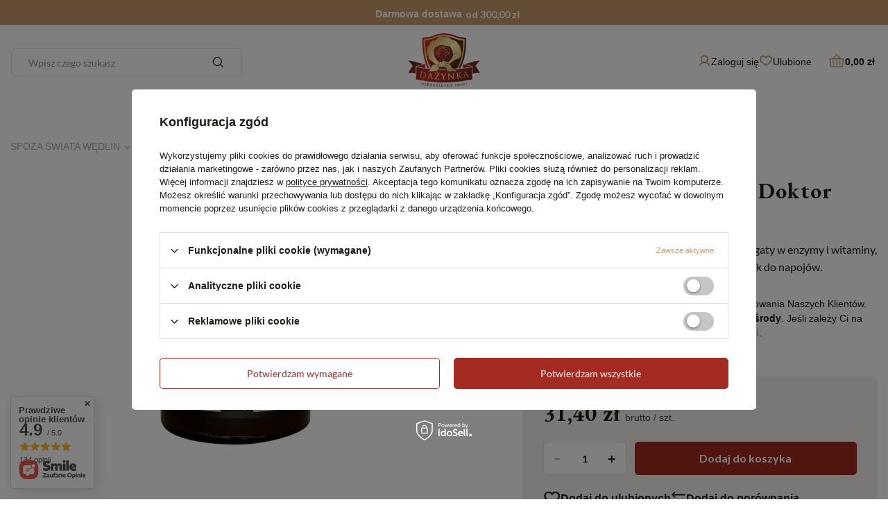

--- FILE ---
content_type: text/html; charset=utf-8
request_url: https://dazynka.pl/ajax/projector.php?action=get&product=449&size=uniw&get=sizeavailability,sizedelivery,sizeprices
body_size: 346
content:
{"sizeavailability":{"delivery_days":"1","delivery_date":"2026-01-19","days":"0","sum":"6","visible":"y","status_description":"Produkt dost\u0119pny w bardzo du\u017cej ilo\u015bci","status_gfx":"\/data\/lang\/pol\/available_graph\/graph_1_4.svg","status":"enable","minimum_stock_of_product":"2","shipping_time":{"days":"1","working_days":"0","hours":"0","minutes":"0","time":"2026-01-19 00:00","week_day":"1","week_amount":"0","today":"false"},"delay_time":{"days":"0","hours":"0","minutes":"0","time":"2026-01-18 11:23:40","week_day":"7","week_amount":"0","unknown_delivery_time":"false"}},"sizedelivery":{"undefined":"true","shipping":"0.00","shipping_formatted":"0,00 z\u0142","limitfree":"300.00","limitfree_formatted":"300,00 z\u0142"},"sizeprices":{"value":"31.40","price_formatted":"31,40 z\u0142","price_net":"29.90","price_net_formatted":"29,90 z\u0142","vat":"5","worth":"31.40","worth_net":"29.90","worth_formatted":"31,40 z\u0142","worth_net_formatted":"29,90 z\u0142","basket_enable":"y","special_offer":"false","rebate_code_active":"n","priceformula_error":"false"}}

--- FILE ---
content_type: image/svg+xml
request_url: https://dazynka.pl/data/include/cms/dazynka/button1-4.svg
body_size: 1310
content:
<svg width="32" height="33" viewBox="0 0 32 33" fill="none" xmlns="http://www.w3.org/2000/svg">
<g id="Leaf">
<path id="Vector" d="M27.9313 5.6859C27.917 5.44125 27.8134 5.21037 27.6401 5.03709C27.4668 4.86381 27.236 4.76018 26.9913 4.7459C17.4751 4.18715 9.85257 7.05215 6.60257 12.4271C5.47602 14.2658 4.92089 16.3976 5.00757 18.5521C5.07882 20.5421 5.65882 22.5521 6.73132 24.5334L4.29257 26.9709C4.10493 27.1585 3.99951 27.413 3.99951 27.6784C3.99951 27.9438 4.10493 28.1983 4.29257 28.3859C4.48021 28.5735 4.7347 28.679 5.00007 28.679C5.26543 28.679 5.51993 28.5735 5.70757 28.3859L8.14507 25.9471C10.1251 27.0184 12.1363 27.5984 14.1251 27.6696C14.2642 27.6746 14.403 27.6771 14.5413 27.6771C16.556 27.6825 18.5325 27.1277 20.2501 26.0746C25.6251 22.8246 28.4913 15.2034 27.9313 5.6859ZM19.2188 24.3646C16.3751 26.0871 13.0088 26.1146 9.63007 24.4609L20.7088 13.3834C20.8017 13.2905 20.8754 13.1802 20.9257 13.0588C20.976 12.9374 21.0019 12.8073 21.0019 12.6759C21.0019 12.5445 20.976 12.4144 20.9257 12.293C20.8754 12.1716 20.8017 12.0613 20.7088 11.9684C20.6159 11.8755 20.5056 11.8018 20.3842 11.7515C20.2628 11.7012 20.1327 11.6753 20.0013 11.6753C19.8699 11.6753 19.7398 11.7012 19.6184 11.7515C19.497 11.8018 19.3867 11.8755 19.2938 11.9684L8.21632 23.0521C6.56757 19.6771 6.59132 16.3021 8.31257 13.4634C11.0738 8.90465 17.6376 6.4084 25.9763 6.7059C26.2751 15.0384 23.7776 21.6034 19.2188 24.3646Z" fill="#201D17"/>
</g>
</svg>


--- FILE ---
content_type: image/svg+xml
request_url: https://dazynka.pl/data/include/cms/dazynka/button1-1.svg
body_size: 2385
content:
<svg width="32" height="33" viewBox="0 0 32 33" fill="none" xmlns="http://www.w3.org/2000/svg">
<path d="M30.9275 15.3022L29.1775 10.9272C29.029 10.5571 28.7728 10.24 28.4421 10.0172C28.1114 9.79429 27.7213 9.67587 27.3225 9.67725H23V8.67725C23 8.41203 22.8946 8.15768 22.7071 7.97014C22.5196 7.7826 22.2652 7.67725 22 7.67725H3C2.46957 7.67725 1.96086 7.88796 1.58579 8.26303C1.21071 8.63811 1 9.14681 1 9.67725V23.6772C1 24.2077 1.21071 24.7164 1.58579 25.0915C1.96086 25.4665 2.46957 25.6772 3 25.6772H5.125C5.3453 26.5377 5.8457 27.3003 6.54731 27.8449C7.24892 28.3895 8.11183 28.6851 9 28.6851C9.88817 28.6851 10.7511 28.3895 11.4527 27.8449C12.1543 27.3003 12.6547 26.5377 12.875 25.6772H19.125C19.3453 26.5377 19.8457 27.3003 20.5473 27.8449C21.2489 28.3895 22.1118 28.6851 23 28.6851C23.8882 28.6851 24.7511 28.3895 25.4527 27.8449C26.1543 27.3003 26.6547 26.5377 26.875 25.6772H29C29.5304 25.6772 30.0391 25.4665 30.4142 25.0915C30.7893 24.7164 31 24.2077 31 23.6772V15.6772C31.0003 15.5487 30.9757 15.4214 30.9275 15.3022ZM23 11.6772H27.3225L28.5225 14.6772H23V11.6772ZM3 9.67725H21V17.6772H3V9.67725ZM9 26.6772C8.60444 26.6772 8.21776 26.5599 7.88886 26.3402C7.55996 26.1204 7.30362 25.8081 7.15224 25.4426C7.00087 25.0772 6.96126 24.675 7.03843 24.2871C7.1156 23.8991 7.30608 23.5427 7.58579 23.263C7.86549 22.9833 8.22186 22.7928 8.60982 22.7157C8.99778 22.6385 9.39991 22.6781 9.76537 22.8295C10.1308 22.9809 10.4432 23.2372 10.6629 23.5661C10.8827 23.895 11 24.2817 11 24.6772C11 25.2077 10.7893 25.7164 10.4142 26.0915C10.0391 26.4665 9.53043 26.6772 9 26.6772ZM19.125 23.6772H12.875C12.6547 22.8168 12.1543 22.0542 11.4527 21.5096C10.7511 20.965 9.88817 20.6694 9 20.6694C8.11183 20.6694 7.24892 20.965 6.54731 21.5096C5.8457 22.0542 5.3453 22.8168 5.125 23.6772H3V19.6772H21V21.216C20.5402 21.4818 20.1377 21.8362 19.8158 22.2587C19.4939 22.6812 19.2591 23.1633 19.125 23.6772ZM23 26.6772C22.6044 26.6772 22.2178 26.5599 21.8889 26.3402C21.56 26.1204 21.3036 25.8081 21.1522 25.4426C21.0009 25.0772 20.9613 24.675 21.0384 24.2871C21.1156 23.8991 21.3061 23.5427 21.5858 23.263C21.8655 22.9833 22.2219 22.7928 22.6098 22.7157C22.9978 22.6385 23.3999 22.6781 23.7654 22.8295C24.1308 22.9809 24.4432 23.2372 24.6629 23.5661C24.8827 23.895 25 24.2817 25 24.6772C25 25.2077 24.7893 25.7164 24.4142 26.0915C24.0391 26.4665 23.5304 26.6772 23 26.6772ZM29 23.6772H26.875C26.6521 22.8189 26.1507 22.0588 25.4495 21.5159C24.7483 20.973 23.8868 20.6781 23 20.6772V16.6772H29V23.6772Z" fill="#201D17"/>
</svg>


--- FILE ---
content_type: image/svg+xml
request_url: https://dazynka.pl/data/include/cms/dazynka/button1-2.svg
body_size: 2715
content:
<svg width="33" height="33" viewBox="0 0 33 33" fill="none" xmlns="http://www.w3.org/2000/svg">
<g id="HandHeart">
<path id="Vector" d="M29.2913 18.3099C28.9642 18.0578 28.5894 17.875 28.1894 17.7725C27.7895 17.67 27.3729 17.65 26.965 17.7136C29.3125 15.3436 30.5 12.9874 30.5 10.6774C30.5 7.36861 27.8387 4.67736 24.5675 4.67736C23.6995 4.67191 22.8408 4.85652 22.0518 5.21822C21.2627 5.57993 20.5624 6.10996 20 6.77111C19.4376 6.10996 18.7373 5.57993 17.9482 5.21822C17.1592 4.85652 16.3005 4.67191 15.4325 4.67736C12.1613 4.67736 9.5 7.36861 9.5 10.6774C9.5 12.0524 9.905 13.3886 10.7575 14.8024C10.0593 14.9793 9.42211 15.3421 8.91375 15.8524L6.08625 18.6774H2.5C1.96957 18.6774 1.46086 18.8881 1.08579 19.2632C0.710714 19.6382 0.5 20.1469 0.5 20.6774L0.5 25.6774C0.5 26.2078 0.710714 26.7165 1.08579 27.0916C1.46086 27.4666 1.96957 27.6774 2.5 27.6774H15.5C15.5818 27.6774 15.6632 27.6673 15.7425 27.6474L23.7425 25.6474C23.7935 25.6352 23.8433 25.6185 23.8913 25.5974L28.75 23.5299L28.805 23.5049C29.272 23.2715 29.6718 22.9232 29.9669 22.4926C30.2621 22.062 30.4427 21.5633 30.4918 21.0436C30.541 20.5239 30.457 20.0003 30.2478 19.522C30.0387 19.0437 29.7112 18.6266 29.2962 18.3099H29.2913ZM15.4325 6.67736C16.207 6.66603 16.9673 6.88596 17.6162 7.30903C18.265 7.7321 18.773 8.33908 19.075 9.05236C19.1503 9.23577 19.2785 9.39265 19.4432 9.50305C19.6079 9.61345 19.8017 9.6724 20 9.6724C20.1983 9.6724 20.3921 9.61345 20.5568 9.50305C20.7215 9.39265 20.8497 9.23577 20.925 9.05236C21.227 8.33908 21.735 7.7321 22.3838 7.30903C23.0327 6.88596 23.793 6.66603 24.5675 6.67736C26.6987 6.67736 28.5 8.50861 28.5 10.6774C28.5 13.1161 26.5262 15.8749 22.7925 18.6649L21.4062 18.9836C21.5279 18.4696 21.5317 17.9347 21.4172 17.4191C21.3028 16.9034 21.0731 16.4203 20.7454 16.006C20.4177 15.5917 20.0005 15.257 19.5251 15.0269C19.0496 14.7968 18.5282 14.6773 18 14.6774H13.085C12.0063 13.2224 11.5 11.9424 11.5 10.6774C11.5 8.50861 13.3013 6.67736 15.4325 6.67736ZM2.5 20.6774H5.5V25.6774H2.5V20.6774ZM27.9287 21.7036L23.1787 23.7261L15.375 25.6774H7.5V20.0911L10.3287 17.2636C10.5138 17.0771 10.7341 16.9292 10.9768 16.8286C11.2195 16.7279 11.4798 16.6765 11.7425 16.6774H18C18.3978 16.6774 18.7794 16.8354 19.0607 17.1167C19.342 17.398 19.5 17.7795 19.5 18.1774C19.5 18.5752 19.342 18.9567 19.0607 19.238C18.7794 19.5193 18.3978 19.6774 18 19.6774H14.5C14.2348 19.6774 13.9804 19.7827 13.7929 19.9703C13.6054 20.1578 13.5 20.4121 13.5 20.6774C13.5 20.9426 13.6054 21.1969 13.7929 21.3845C13.9804 21.572 14.2348 21.6774 14.5 21.6774H18.5C18.5753 21.6772 18.6503 21.6688 18.7237 21.6524L27.0987 19.7261L27.1375 19.7161C27.3932 19.6451 27.666 19.6712 27.9036 19.7893C28.1412 19.9075 28.3267 20.1093 28.4245 20.3559C28.5222 20.6026 28.5253 20.8767 28.4331 21.1255C28.3409 21.3743 28.1599 21.5802 27.925 21.7036H27.9287Z" fill="#201D17"/>
</g>
</svg>


--- FILE ---
content_type: image/svg+xml
request_url: https://dazynka.pl/data/gfx/pol/navigation/1_4_i_180.svg
body_size: 112441
content:
<svg width="104" height="77" viewBox="0 0 104 77" fill="none" xmlns="http://www.w3.org/2000/svg" xmlns:xlink="http://www.w3.org/1999/xlink">
<rect y="0.677246" width="104" height="76" fill="url(#pattern0_485_816)"/>
<defs>
<pattern id="pattern0_485_816" patternContentUnits="objectBoundingBox" width="1" height="1">
<use xlink:href="#image0_485_816" transform="matrix(0.00330033 0 0 0.00451624 0 -0.00807712)"/>
</pattern>
<image id="image0_485_816" width="303" height="225" xlink:href="[data-uri]"/>
</defs>
</svg>


--- FILE ---
content_type: image/svg+xml
request_url: https://dazynka.pl/data/gfx/pol/navigation/1_4_i_186.svg
body_size: 2216
content:
<svg width="32" height="33" viewBox="0 0 32 33" fill="none" xmlns="http://www.w3.org/2000/svg">
<g id="InstagramLogo">
<path id="Vector" d="M16 10.6772C14.8133 10.6772 13.6533 11.0291 12.6666 11.6884C11.6799 12.3477 10.9108 13.2848 10.4567 14.3811C10.0026 15.4775 9.88378 16.6839 10.1153 17.8478C10.3468 19.0117 10.9182 20.0808 11.7574 20.9199C12.5965 21.759 13.6656 22.3304 14.8295 22.562C15.9933 22.7935 17.1997 22.6747 18.2961 22.2205C19.3925 21.7664 20.3295 20.9974 20.9888 20.0107C21.6481 19.024 22 17.8639 22 16.6772C21.9983 15.0865 21.3657 13.5613 20.2408 12.4364C19.116 11.3116 17.5908 10.6789 16 10.6772ZM16 20.6772C15.2089 20.6772 14.4355 20.4426 13.7777 20.0031C13.1199 19.5636 12.6072 18.9389 12.3045 18.208C12.0017 17.4771 11.9225 16.6728 12.0769 15.8969C12.2312 15.121 12.6122 14.4082 13.1716 13.8488C13.731 13.2894 14.4437 12.9084 15.2196 12.7541C15.9956 12.5998 16.7998 12.679 17.5307 12.9817C18.2616 13.2845 18.8864 13.7972 19.3259 14.455C19.7654 15.1128 20 15.8861 20 16.6772C20 17.7381 19.5786 18.7555 18.8284 19.5057C18.0783 20.2558 17.0609 20.6772 16 20.6772ZM22 3.67725H10C8.14409 3.67923 6.36477 4.41737 5.05245 5.72969C3.74012 7.04202 3.00199 8.82134 3 10.6772V22.6772C3.00199 24.5332 3.74012 26.3125 5.05245 27.6248C6.36477 28.9371 8.14409 29.6753 10 29.6772H22C23.8559 29.6753 25.6352 28.9371 26.9476 27.6248C28.2599 26.3125 28.998 24.5332 29 22.6772V10.6772C28.998 8.82134 28.2599 7.04202 26.9476 5.72969C25.6352 4.41737 23.8559 3.67923 22 3.67725ZM27 22.6772C27 24.0033 26.4732 25.2751 25.5355 26.2128C24.5979 27.1505 23.3261 27.6772 22 27.6772H10C8.67392 27.6772 7.40215 27.1505 6.46447 26.2128C5.52678 25.2751 5 24.0033 5 22.6772V10.6772C5 9.35116 5.52678 8.07939 6.46447 7.14171C7.40215 6.20403 8.67392 5.67725 10 5.67725H22C23.3261 5.67725 24.5979 6.20403 25.5355 7.14171C26.4732 8.07939 27 9.35116 27 10.6772V22.6772ZM24 10.1772C24 10.4739 23.912 10.7639 23.7472 11.0106C23.5824 11.2573 23.3481 11.4495 23.074 11.5631C22.7999 11.6766 22.4983 11.7063 22.2074 11.6484C21.9164 11.5905 21.6491 11.4477 21.4393 11.2379C21.2296 11.0281 21.0867 10.7609 21.0288 10.4699C20.9709 10.1789 21.0007 9.87731 21.1142 9.60322C21.2277 9.32913 21.42 9.09486 21.6666 8.93004C21.9133 8.76522 22.2033 8.67725 22.5 8.67725C22.8978 8.67725 23.2794 8.83528 23.5607 9.11659C23.842 9.39789 24 9.77942 24 10.1772Z" fill="white"/>
</g>
</svg>


--- FILE ---
content_type: image/svg+xml
request_url: https://dazynka.pl/data/include/cms/dazynka/button1-3.svg
body_size: 849
content:
<svg width="33" height="33" viewBox="0 0 33 33" fill="none" xmlns="http://www.w3.org/2000/svg">
<g id="Cube">
<path id="Vector" d="M28.46 8.94602L17.46 2.92727C17.1661 2.76487 16.8358 2.67969 16.5 2.67969C16.1642 2.67969 15.8339 2.76487 15.54 2.92727L4.54 8.94852C4.22586 9.1204 3.96363 9.37347 3.78069 9.6813C3.59775 9.98913 3.50081 10.3404 3.5 10.6985V22.6535C3.50081 23.0116 3.59775 23.3629 3.78069 23.6707C3.96363 23.9786 4.22586 24.2316 4.54 24.4035L15.54 30.4248C15.8339 30.5872 16.1642 30.6723 16.5 30.6723C16.8358 30.6723 17.1661 30.5872 17.46 30.4248L28.46 24.4035C28.7741 24.2316 29.0364 23.9786 29.2193 23.6707C29.4023 23.3629 29.4992 23.0116 29.5 22.6535V10.6998C29.4999 10.341 29.4032 9.98896 29.2203 9.68041C29.0373 9.37186 28.7747 9.11821 28.46 8.94602ZM16.5 4.67727L26.5425 10.1773L16.5 15.6773L6.4575 10.1773L16.5 4.67727ZM5.5 11.9273L15.5 17.3998V28.1235L5.5 22.6548V11.9273ZM17.5 28.1235V17.4048L27.5 11.9273V22.6498L17.5 28.1235Z" fill="#201D17"/>
</g>
</svg>


--- FILE ---
content_type: image/svg+xml
request_url: https://dazynka.pl/data/include/cms/dazynka/button1-5.svg
body_size: 2340
content:
<svg width="32" height="33" viewBox="0 0 32 33" fill="none" xmlns="http://www.w3.org/2000/svg">
<g id="Handshake">
<path id="Vector" d="M14.97 27.9196C14.9159 28.136 14.7911 28.328 14.6154 28.4653C14.4396 28.6025 14.223 28.6771 14 28.6771C13.9158 28.6775 13.8318 28.6675 13.75 28.6471L9.75002 27.6471C9.63866 27.6192 9.53295 27.5722 9.43752 27.5084L6.43752 25.5084C6.21689 25.3612 6.06377 25.1324 6.01185 24.8723C5.95992 24.6122 6.01345 24.3421 6.16064 24.1215C6.30784 23.9009 6.53665 23.7478 6.79674 23.6958C7.05683 23.6439 7.32689 23.6974 7.54752 23.8446L10.4025 25.7484L14.235 26.7071C14.3631 26.7382 14.4837 26.7942 14.59 26.872C14.6964 26.9499 14.7863 27.0479 14.8546 27.1606C14.9229 27.2733 14.9682 27.3983 14.988 27.5286C15.0078 27.6589 15.0017 27.7918 14.97 27.9196ZM31.5563 15.8621C31.4742 16.1114 31.3436 16.3419 31.172 16.5403C31.0003 16.7388 30.7911 16.9013 30.5563 17.0184L27.5963 18.4984L20.7113 25.3846C20.5891 25.5067 20.4373 25.5951 20.2709 25.6411C20.1044 25.6871 19.9288 25.6892 19.7613 25.6471L11.7613 23.6471C11.6396 23.6166 11.5247 23.5636 11.4225 23.4909L4.48252 18.5359L1.44752 17.0184C0.973187 16.7813 0.612444 16.3655 0.444609 15.8624C0.276774 15.3594 0.315588 14.8103 0.552517 14.3359L3.65877 8.12464C3.89588 7.65031 4.31167 7.28957 4.81471 7.12173C5.31774 6.9539 5.86684 6.99271 6.34127 7.22964L9.09877 8.60464L15.7238 6.71214C15.9035 6.66073 16.094 6.66073 16.2738 6.71214L22.8988 8.60464L25.6563 7.22964C26.1307 6.99271 26.6798 6.9539 27.1828 7.12173C27.6859 7.28957 28.1017 7.65031 28.3388 8.12464L31.445 14.3359C31.5635 14.5703 31.6343 14.8259 31.6534 15.0879C31.6725 15.3499 31.6395 15.613 31.5563 15.8621ZM25.7838 17.4796L22.3825 10.6771H18.405L13 15.9271C14.5825 16.9384 17.0638 17.2171 19.29 14.9734C19.4639 14.7981 19.6964 14.6934 19.9429 14.6793C20.1894 14.6652 20.4323 14.7428 20.625 14.8971L24.9263 18.3434L25.7838 17.4796ZM2.34127 15.2296L4.55252 16.3359L7.65877 10.1246L5.44752 9.01839L2.34127 15.2296ZM23.5 19.7596L20.0363 16.9859C17.5938 18.9859 14.4925 19.2496 11.9225 17.6109C11.6697 17.4501 11.4563 17.2345 11.298 16.9801C11.1396 16.7258 11.0405 16.4391 11.0079 16.1412C10.9752 15.8434 11.0099 15.5421 11.1094 15.2594C11.2088 14.9768 11.3705 14.7201 11.5825 14.5084C11.5855 14.5047 11.5889 14.5014 11.5925 14.4984L17.2 9.05964L16 8.71714L9.69752 10.5184L6.27627 17.3596L12.4263 21.7534L19.6938 23.5696L23.5 19.7596ZM29.655 15.2296L26.5525 9.01839L24.3413 10.1246L27.4475 16.3359L29.655 15.2296Z" fill="#201D17"/>
</g>
</svg>


--- FILE ---
content_type: image/svg+xml
request_url: https://dazynka.pl/data/gfx/pol/navigation/1_4_i_185.svg
body_size: 1616
content:
<svg width="32" height="33" viewBox="0 0 32 33" fill="none" xmlns="http://www.w3.org/2000/svg">
<g id="FacebookLogo">
<path id="Vector" d="M16 3.67725C13.4288 3.67725 10.9154 4.43968 8.77759 5.86814C6.63975 7.2966 4.97351 9.32692 3.98957 11.7024C3.00563 14.0778 2.74819 16.6917 3.2498 19.2134C3.75141 21.7352 4.98953 24.0516 6.80762 25.8696C8.6257 27.6877 10.9421 28.9258 13.4638 29.4275C15.9856 29.9291 18.5995 29.6716 20.9749 28.6877C23.3503 27.7037 25.3807 26.0375 26.8091 23.8997C28.2376 21.7618 29 19.2484 29 16.6772C28.9964 13.2305 27.6256 9.92606 25.1884 7.48888C22.7512 5.05169 19.4467 3.68089 16 3.67725ZM17 27.631V19.6772H20C20.2652 19.6772 20.5196 19.5719 20.7071 19.3844C20.8946 19.1968 21 18.9425 21 18.6772C21 18.412 20.8946 18.1577 20.7071 17.9701C20.5196 17.7826 20.2652 17.6772 20 17.6772H17V14.6772C17 14.1468 17.2107 13.6381 17.5858 13.263C17.9609 12.888 18.4696 12.6772 19 12.6772H21C21.2652 12.6772 21.5196 12.5719 21.7071 12.3844C21.8946 12.1968 22 11.9425 22 11.6772C22 11.412 21.8946 11.1577 21.7071 10.9701C21.5196 10.7826 21.2652 10.6772 21 10.6772H19C17.9391 10.6772 16.9217 11.0987 16.1716 11.8488C15.4214 12.599 15 13.6164 15 14.6772V17.6772H12C11.7348 17.6772 11.4804 17.7826 11.2929 17.9701C11.1054 18.1577 11 18.412 11 18.6772C11 18.9425 11.1054 19.1968 11.2929 19.3844C11.4804 19.5719 11.7348 19.6772 12 19.6772H15V27.631C12.181 27.3737 9.56971 26.0395 7.7093 23.9059C5.8489 21.7724 4.8826 19.0038 5.0114 16.176C5.1402 13.3482 6.35419 10.6789 8.40085 8.72338C10.4475 6.76782 13.1693 5.67655 16 5.67655C18.8307 5.67655 21.5525 6.76782 23.5992 8.72338C25.6458 10.6789 26.8598 13.3482 26.9886 16.176C27.1174 19.0038 26.1511 21.7724 24.2907 23.9059C22.4303 26.0395 19.819 27.3737 17 27.631Z" fill="white"/>
</g>
</svg>
